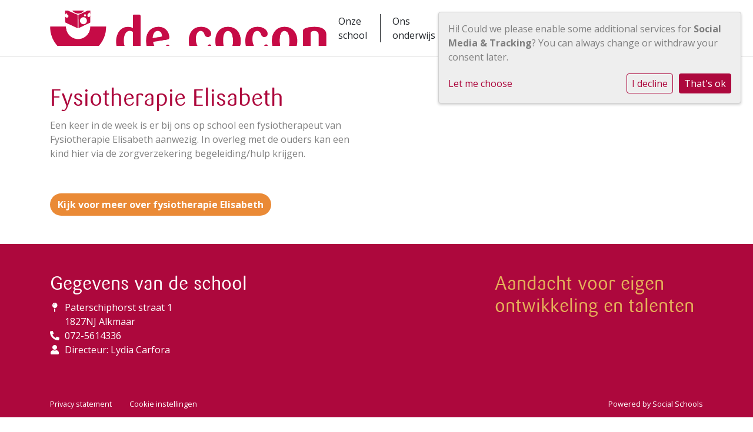

--- FILE ---
content_type: text/html; charset=utf-8
request_url: https://www.decocon.nl/praktisch/kolom-3/fysiotherapie-elisabeth/
body_size: 10130
content:



<!DOCTYPE html>
<html lang="nl">

  <head>
    

  

  
    <!-- Global site tag (gtag.js) - Google Analytics -->
    <script type="text/plain" data-src="https://www.googletagmanager.com/gtag/js?id=G-YBCB81W88T" data-name="google-analytics"></script>
    <script type="text/plain" data-type="application/javascript" data-name="google-analytics">
      window.dataLayer = window.dataLayer || [];
      function gtag(){dataLayer.push(arguments);}
      gtag('js', new Date());
      gtag('config', 'G-YBCB81W88T');
    </script>
  


    
    
      

	
	
	
	
		<meta property="og:title" content="Fysiotherapie Elisabeth">
		<meta property="og:url" content="https://www.decocon.nl/praktisch/kolom-3/fysiotherapie-elisabeth/">
		
		
		<meta property="og:type" content="Article">
		
		
		
		
		
		
		
		
		
		
		
	
	
		<meta name="twitter:domain" content="www.decocon.nl">
		<meta name="twitter:card" content="summary">
		<meta name="twitter:title" content="Fysiotherapie Elisabeth">
		<meta name="twitter:url" content="https://www.decocon.nl/praktisch/kolom-3/fysiotherapie-elisabeth/">
		
		
		
		
	
  
	
	
	


    
    <meta charset="utf-8">
    <meta http-equiv="X-UA-Compatible" content="IE=edge,chrome=1">
    <meta name="csrf-token" content="lspat2CDKK2jirodrIpfk7XhwFAoN4RhFZJ2CIRcs2pF9a6Mfi9ND6bt6mQsi4YJ">
    <meta name="description" content="">
    <meta name="keywords" content="">
    <meta name="author" content="Changer">
    <meta name="viewport" content="width=device-width, initial-scale=1">
    <title>Fysiotherapie Elisabeth</title>

    
      <link rel="preconnect" href="https://fonts.googleapis.com">
      <link rel="preconnect" href="https://fonts.gstatic.com" crossorigin>
      <link href="https://fonts.googleapis.com/css2?family=Open+Sans:wght@400;500;700&display=swap" rel="stylesheet">
      <link rel="stylesheet" href="https://ronduitonderwijs-live-e6dd5507e69c41deb-f5260e1.divio-media.org/static/css/templates/ronduit/styles-ronduit.8a616f55ee51.css">
    


    

    <style>
.section-fix {
  overflow: hidden;
}
.section-fix .button_picture.d-block a {
    width: 100%;
    text-wrap: pretty;
}
.section-content h2,
.section-content p,
.section-content ul {
    padding: 20px;
    overflow-wrap: anywhere;
}

.section__cols .section-content {
  padding-top: 30px !important;
  padding-bottom: 30px !important;
  padding: 0!important;
}

  @media (min-width: 992px) { 
.section__cols .section-content {
  padding: 40px !important;
}}
  @media (max-width: 375px) {
    .section__cols .section-content {
      font-size:0.8rem;
    }}
    .section-img-wrapper {
    width: inherit;
}
@media (min-width: 992px){
.section__cols.section-fullwidth.section__col-end .section-img-wrapper, .section__cols.section-fullwidth.section__col-start .section-img-wrapper {
    width: 100%;
}}

body {
    font-family: Open Sans, sans-serif !important;
}
/*T452336*/
.page-content main {
  padding-bottom: 3rem !important;
  padding-top: 3rem !important;
}
.newsblog-search-label, h1, h2, h3, h4 {
font-family: Sari,sans-serif !important;
}
.newsfeed-modal.modal-body {
    color: #7f7f7f !important;
}
.col-12.col-md-4 {
    margin-bottom: 1rem !important;
}
.section.section-fullwidth.section-values {
    padding: 0;
}

.school_text-container .school-text .school-name {
    margin-bottom: 1rem;
}

  .navbar {
    border-bottom: 1px solid #e6e6e6;
    position: sticky;
    top: 0;
    width: 100%;
    background: white;
    z-index: 20;
}

  @media (min-width: 1200px) {
    .navbar-expand-xl .navbar-nav {
      align-items: center;
    }}

  .footer-c h6 {
    color: var(--footer-link-color) !important;
  }

  .btn__icon {
    justify-content: space-between;
  }

  .dropdown-parent .nav-link:after {
    height: 55px;
  }
  .section__cols {
    margin-top: 0;
    margin-bottom: 0;
  }

  .column :last-child {
    margin-bottom: 0;
  }

  .dropdown-menu .dropdown-item {
    padding-left: 0;
    padding-right: 0;
  }

  .dropdown-menu .dropdown-link {
    padding-left: 0.75rem;
  }

  @media (min-width: 992px) {
    .elements-wrapper__right {
      top: -134px;
      width: 400px;
    }

    .home-intro {
      padding-top: 0;
      padding-bottom: 0;
    }
  }

  .section .button_picture:last-child a {
    margin-bottom: 0;
  }

@media (min-width: 992px) {
  .home-intro {
    position: relative;
    margin-top: 100px;
    margin-bottom: 100px;
  }

  section {
    margin-top: 70px;
    margin-bottom: 70px;
  }

  .section-bg {
    padding-top: 70px;
    padding-bottom: 70px;
  }

  section :last-child {
    margin-bottom: 0;
  }
}

.page-home .section-bg .column {
  display: flex;
  flex-direction: column;
}

.listPostRowContainer .card {
  border: none;
}

/* .news__items {
  margin-top: 0 !important;
}

.listevent {
  display: flex;
  flex-direction: column;
  flex-grow: 1;
}

.eventListSuperContainer {
  display: flex;
  flex-direction: column;
  flex-grow: 1;
}

.eventListContainer {
  flex: 1;
  margin-top: 0 !important;
}

.eventListContainer > .col-12 {
  display: grid;
} */

@media (max-width: 767.98px) {
.home-intro h2 {
    font-size: 1.4rem;
    margin-left: 1.5rem;
    margin-right: 1.5rem;
}
.school_text-container .school-text .school-name {
    font-size: 2rem;
    margin-left: 0rem;
    margin-bottom: 0;
}
.school_text-container .school-slogan {
    font-size: 1.25rem;
}
.school_text-container .school-text .school-name {
    font-size: 1.8rem;
    margin-left: 0;
    margin-bottom: 0;
    margin-right: 0;
}
img.foundation-logo {
    margin-left: 1rem;
}
.section-values h2 {
   margin-top: 1rem;
}
}
.slick-list:after {
    background-color: rgba(0,0,0,0);
}
@media (max-width: 1000px) { 
.slick-next, .slick-prev {
    display: none!important;
}}

.slick-next {
    right: -60px;
border-radius: 40px;
}
.slick-prev {
    left: -60px;
    border-radius: 40px;
}

media (min-width: 992px) {
.school-logo-wrapper .school-logo {
    width: auto;
}
}

html.cms-structure-mode-content.cms-toolbar-expanded.cms-ready .navbar {
    top: 46px;
}

.plugin-search {
    margin-top: 7rem;
}
.fa-door-open:before {
    content: "\f2f6";
    margin-left: 6px;
}
.pagination-wrapper {
    margin-top: 15px;
}
.btn.gets-shadow--hover.white_text.mt-btn-primary.btn-default.mt-btn-default {
  white-space: inherit;
}
.section-content h2,.section-content p, .section-content ul{
padding: 0px;
}

</style>
<style>
:root {
    --elements-left-el-1: #DF514Ebd;
    --elements-left-el-2: #E5B05Abd;
    --elements-right-el-1: #836B70bd;
    --elements-right-el-2: #DF514Ebd;
    --elements-right-el-3: #79B8BDbd;
    --section-bg: #e4edf2;
    --section-a-hover-color: #E5B05A30;
}

.sub-items .sub-link:hover {
    background-color: var(--section-a-hover-color) !important;
}

a.dropdown-link.has-children {
    display: none;
}
.section-img-1 img {
    object-position: 50% 0%;
}
.section-img-2 img {
    object-position: 50% 22%;
}
.section-img-3 img {
    object-position: 50% 10%;
}
.box {
    min-height: 0px;
    padding: 0.625rem;
}
.generic-banner-image {
    background-size: 80;
    background: no-repeat;
    background-color: white;
    background-size: 57% !important;
}
</style>
    
    

  </head>

  <body class="ronduit page-fysiotherapie-elisabeth page-content page__slider">
    







    




    
    



<style type="text/css">
  :root{
    --theme-color: #AD083D;
    --primary-color: #EA8A36;
    --secondary-color: #DF514E;
    --tertiary-color: #E5B05A;
    --footer-color: #AD083D;
    --footer-link-color: #FFFFFF;
    --nav-link-color: #212529;
    --nav-bg-color: #FFFFFF;
    --topbar-bg-color: None;
    --background-color: None;
    --theme-heading-color: var(--theme-color);
    --theme-hero-bg: #ffffff;
    --theme-hero-color: #ffffff;
    --font-base-size: Nonepx;
    --file-background-color: #AD083D;
    --file-text-color: #FFFFFF;
    --link-text-color: #AD083D;
    --quote-ff: Roboto;
    --mobile-mode-width: 1400;
    
    
  }

  /*
    Navbar inline css to fix issue related to "more" navbar after plugin add
    PORTAL-434 & PORTAL-892
  */
  /* Navbar MORE menu fix begins here */
  div.cms .cms-toolbar-item-navigation li {
    position: relative;
    float: left;
  }
  div.cms .cms-toolbar-item-navigation li ul {
    display: none;
  }
  .cms-toolbar-item.cms-toolbar-item-buttons {
    display: inline-block;
  }
  /* Navbar MORE menu fix ends here */

  .navbar-nav .nav-link{
    color: #212529;
  }

  a, a:hover {
    color: #AD083D;
  }

  a.maps-web-btn {
    background-color: #AD083D;
  }

  button[type=submit],
  .btn-jobs-modal {
    background-color: #AD083D;
  }

  .quote-text {
    font-family: var(--quote-ff);
  }

  .theme-13 h2,
  .theme-14 h2 {
    color: #EA8A36;
  }

  .caret {
    color: #AD083D;
  }

  /* BLOG / JOBS / FAQ / SEARCH */

  

  .page-link:hover,
  .list-group-item:hover,
  .list-group-item:focus {
    color: #AD083D;
    background-color: #f7f7f7;
  }

  a.nav-link.newsblog-nav-link,
  a.nav-link.faq-nav-link {
    background: #EA8A36;
  }

  .faq-overview-list h3:hover {
    color: #AD083D;
    text-decoration: none;
  }

  .search-pagination .page-item.active .page-link {
    background-color: #AD083D;
    border-color: #AD083D;
  }

  /* TABBABLE */
  


  /* LOGIN */
  .btn-tooltip-login,
  .btn-tooltip-register {
    background-color: #AD083D;
    border-color: #AD083D;
  }

  .carousel-theme-6,
  .carousel-theme-4 .carousel-tagline-wrapper {
    background-color: #EA8A36;
  }

  .carousel-theme-8 .schoolname,
  .carousel-theme-9 .schoolname,
  .theme-8 .introduction-left {
    background-color: #AD083D
  }

  .theme-8 .introduction-right,
  .theme-8 .school-tagline,
  .theme-9 .school-tagline {
    background-color: #EA8A36;
  }

  .agenda-plugin .event-icon {
    background-color: #AD083D;
  }

  .agendaeventMonth .bg-primary {
    background-color: #EA8A36 !important;
  }

  
    /** Override nav links */
    .theme-1 .navbar-light .nav li a,
    .navbar-light .nav li a,
    .navbar .nav > li > a,
    .navbar-light .navbar-nav .nav-link,
    .navbar-light .navbar-nav .show > .nav-link,
    .navbar-light .navbar-nav .active > .nav-link,
    .navbar-light .navbar-nav .nav-link.show,
    .navbar .nav li.dropdown.active > .dropdown-toggle,
    .navbar-light .navbar-nav .nav-link.active,
    .navbar .nav li.dropdown.active > .dropdown-toggle,
    .navbar .nav li.dropdown.open > .dropdown-toggle,
    .dropdown-menu a,
    .theme-10 .navbar .nav > li > a,
    .theme-10 .navbar-light .navbar-nav .nav-link {
      color: #212529;
    }
  

  .navbar .nav .dropdown.active > .dropdown-toggle,
  .navbar .nav .nav-item.active > .nav-link,
  .navbar-theme-4.navbar .nav .nav-item.active,
  .navbar-theme-4.responsive_menu .nav-item.active > .dropdown-toggle i{
    color: #AD083D;
  }

  .content-theme-5 .nav,
  .content-theme-5 .nav-stacked > li > a,
  .content-theme-5 .nav-stacked > li > a:hover,
  .content-theme-5 .nav-stacked > li > a:focus,
  .content-theme-5 .nav-stacked > .active a,
  .theme-7 .nav-stacked li a:hover,
  .content-theme-8 .nav,
  .content-theme-8 .nav-stacked > li > a,
  .content-theme-8 .nav-stacked > li > a:hover,
  .content-theme-8 .nav-stacked > li > a:focus,
  .content-theme-8 .nav-stacked > .active a {
    background-color: #AD083D;
  }

  .theme-10 .content-theme-10 .nav-stacked > li > a:hover,
  .theme-10 .content-theme-10 .nav-stacked > li > a:focus,
  .theme-20 .content-theme-20 .nav-stacked > li > a:hover,
  .theme-20 .content-theme-20 .nav-stacked > li > a:focus,
  .theme-25 .content-theme-20 .nav-stacked > li > a:hover,
  .theme-25 .content-theme-20 .nav-stacked > li > a:focus {
    border-bottom: 1px solid #AD083D;
    color: #AD083D;
  }

  .theme-10 .content-theme-10 .nav-stacked > .active a,
  .theme-20 .content-theme-20 .nav-stacked > .active a,
  .theme-25 .content-theme-25 .nav-stacked > .active a {
    color: #AD083D;
  }

  .theme-10 .content-theme-10 .nav-stacked > .active a:hover,
  .theme-20 .content-theme-20 .nav-stacked > .active a:hover,
  .theme-25 .content-theme-25 .nav-stacked > .active a:hover {
    border-bottom: 1px solid #AD083D;
    color: #AD083D;
  }

  .theme-10 .pull-right.css-login .btn,
  .theme-20 .pull-right.css-login .btn,
  .theme-25 .pull-right.css-login .btn {
    background-color: #EA8A36;
    border-color: #EA8A36;
  }

  .theme-10 .pull-right.css-login .btn:hover,
  .theme-20 .pull-right.css-login .btn:hover,
  .theme-25 .pull-right.css-login .btn:hover {
    background-color: #DF514E;
    border-color:  #DF514E;
  }

  .theme-6 .navbar .nav > li.active > a,
  .navbar-theme-14  .nav .nav-item.active{
    color: #AD083D;
    border-bottom: 3px solid #AD083D;
  }

  .navbar-default .nav .active a:hover {
    color: #212529;
    background-color: #AD083D;
    text-shadow: none;
  }

  .navbar .nav .nav-item .nav-link:hover,
  .navbar .nav .nav-item .nav-link:focus{
    background-color: #AD083D;
  }

  @media (min-width: 1200px) {
    .theme-8 .responsive_menu .nav .nav-item:hover,
    .theme-4 .responsive_menu .nav .nav-item:hover {
      background-color: #AD083D;
    }
  }

  .theme-12 .css-carousel-description > .css-carousel-description-background,
  .theme-5 .css-carousel-description > .css-carousel-description-background {
    background-color: #AD083D;
  }
  .nav-stacked .active > a {
    border-left: 4px solid #AD083D !important;
  }
  .nav-stacked .active a, .nav-stacked a:hover {
    background-color: #fafafa;
    color: #555555;
  }
  .circle {
    -webkit-box-shadow: 0 0 10px #AD083D;
    -moz-box-shadow: 0 0 10px #AD083D;
    box-shadow: 0 0 10px #AD083D;
  }

  .navbar-theme-3 .nav > .nav-item.active > .nav-link,
  .navbar-theme-4 .nav > .nav-item.active,
  .navbar-theme-7 .nav > .nav-item.active > .nav-link,
  .navbar-theme-8 .nav > .nav-item.active > .nav-link,
  .navbar-theme-10 .nav > .nav-item.active > .nav-link {
    border-color: #AD083D;
  }

  .theme-10-login-bar a:hover,
  .theme-13-login-bar a:hover {
    color: #AD083D;
  }

  .btn-navbar i {
    color: #AD083D;
  }

  .navbar-theme-3 .dropdown-menu > li > a,
  .navbar-theme-4 .dropdown-menu > li > a,
  .navbar-theme-5 .dropdown-menu > li > a,
  .navbar-theme-6 .dropdown-menu > li > a,
  .navbar-theme-7 .dropdown .dropdown-item,
  .navbar-theme-8 .dropdown-menu > li > a,
  .navbar-theme-9 .dropdown-menu > li > a,
  .navbar-theme-10 .dropdown-menu > li > a,
  .navbar-theme-11 .dropdown-menu > li > a,
  .navbar-theme-13 .dropdown-menu > li > a,
  .navbar-theme-20 .dropdown-menu > li > a,
  .navbar-theme-25 .dropdown-menu > li > a,
  .navbar-st-7 .dropdown-menu > li > a,
  .navbar-theme-22 .dropdown-menu > li > a {
    color: #AD083D;
  }

  .navbar-theme-12 .navbar-toggle span.icon-bar {
    background-color: #212529;
  }

  .navbar-theme-3 .navbar-toggle span.icon-bar,
  .navbar-theme-4 .navbar-toggle span.icon-bar,
  .navbar-theme-5 .navbar-toggle span.icon-bar,
  .navbar-theme-6 .navbar-toggle span.icon-bar,
  .navbar-theme-7 .navbar-toggle span.icon-bar,
  .navbar-theme-8 .navbar-toggle span.icon-bar,
  .navbar-theme-10 .navbar-toggle span.icon-bar,
  .navbar-theme-11 .navbar-toggle span.icon-bar,
  .navbar-theme-13 .navbar-toggle span.icon-bar,
  .navbar-theme-20 .navbar-toggle span.icon-bar,
  .navbar-theme-25 .navbar-toggle span.icon-bar,
  .navbar-st-7 .navbar-toggle span.icon-bar,
  .navbar-theme-22 .navbar-toggle span.icon-bar  {
    background-color: #AD083D;
  }

  .css-cmsplugin_gallery .carousel-indicators .active {
    background-color: #AD083D;
  }

  .item-primarycolor a,
  .item-primarycolor a:hover {
    color: #AD083D;
  }
  .item-themecolor a,
  .item-themecolor a:hover {
    color: #AD083D;
  }

  .theme-11 .widgets-theme-11 h2,
  .theme-13 .widgets-theme-13 h2,
  .theme-14 .widgets-theme-13 h2 {
    color: #EA8A36;
  }

  .theme-13 .bottom-1 .generic-banner,
  .theme-14 .bottom-1 .generic-banner,
  .theme-15 .bottom-1 .generic-banner {
    background-color: #E5B05A;
  }
  .theme-13 .bottom-2 .generic-banner,
  .theme-14 .bottom-2 .generic-banner,
  .theme-15 .bottom-2 .generic-banner {
    background-color: #AD083D;
  }
  .theme-13 .bottom-3 .generic-banner,
  .theme-14 .bottom-3 .generic-banner,
  .theme-15 .bottom-3 .generic-banner {
    background-color: #EA8A36;
  }
  .theme-13 .bottom-4 .generic-banner,
  .theme-14 .bottom-4 .generic-banner ,
  .theme-15 .bottom-4 .generic-banner{
    background-color: #DF514E;
  }

  .banners-theme4 h2 {
    color: #DF514E;
  }

  .carousel-theme-10 h1:before,
  .carousel-theme-10 h2:before,
  .carousel-theme-13 h1:before,
  .carousel-theme-13 h2:before {
    background-color: #EA8A36;
  }

  .theme-10 .news-plugin h3,
  .theme-10 .news-plugin a,
  .theme-10 .agenda-plugin h3,
  .theme-10 .agenda-plugin a,
  .theme-13 .news-plugin h3,
  .theme-13 .news-plugin a,
  .theme-13 .agenda-plugin h3,
  .theme-13 .agenda-plugin a,
  .theme-20 .news-plugin h3,
  .theme-20 .news-plugin a,
  .theme-20 .agenda-plugin h3,
  .theme-20 .agenda-plugin a,
  .theme-25 .news-plugin h3,
  .theme-25 .news-plugin a,
  .theme-25 .agenda-plugin h3,
  .theme-25 .agenda-plugin a {
    color: #AD083D;
  }

  .theme-11-news-agenda h2,
  .theme-13-news-agenda h2 {
    color: #AD083D;
  }

  .theme-11 .pager li > a, .pager li > span,
  .theme-13 .pager li > a, .pager li > span {
    background-color: #AD083D;
  }
  .theme-11 .pager li > a:hover,
  .theme-13 .pager li > a:hover {
    background-color: #DF514E;
  }

  /* ADD BACKGROUND IMAGE TO THEME */
  body{
    
  }

  body,
  html {
    
      font-family: "Roboto", system-ui, sans-serif;
    
    -webkit-font-smoothing: antialiased;
    font-size: var(--font-base-size);
  }

  .mt-icon-primary {
    color: #EA8A36;
  }
  .mt-icon-secondary {
    color: #DF514E;
  }
  .mt-icon-themecolor {
    color: #AD083D;
  }
  /*
  .box.primary, .section.primary {
    background-color: #EA8A36;
  }
  .box.secondary, .section.secondary {
    background-color: #DF514E;
  }
  .box.theme, .section.theme {
    background-color: #AD083D;
  }
  .box.tertiary, .section.tertiary {
    background-color: #E5B05A;
  }
  */

  
    .mt-icon-tertiary {
      color: #E5B05A;
    }
    .theme-10 form.djangocms-googlemap-route-planner input[type="submit"],
    .theme-20 form.djangocms-googlemap-route-planner input[type="submit"],
    .st-7 form.djangocms-googlemap-route-planner input[type="submit"],
    .theme-22 form.djangocms-googlemap-route-planner input[type="submit"] {
      background-color: #EA8A36;
    }
    .theme-10 form.djangocms-googlemap-route-planner input[type="submit"]:hover,
    .theme-20 form.djangocms-googlemap-route-planner input[type="submit"]:hover,
    .st-7 form.djangocms-googlemap-route-planner input[type="submit"]:hover,
    .theme-22 form.djangocms-googlemap-route-planner input[type="submit"]:hover {
      background-color: #DF514E;
    }

    .theme-11 .fa-play,
    .theme-14 .fa-play  {
      background-color: #EA8A36;
    }
    .theme-11 .fa-play:hover,
    .theme-14 .fa-play:hover {
      background-color: #AD083D;
      text-decoration: none;
    }

    .theme-24 .content-page .youvideo-thumbnail::after {
      background-image: url("data:image/svg+xml,%3Csvg xmlns='http://www.w3.org/2000/svg' viewBox='0 0 476.7 384.3'%3E%3Cpath fill='%23AD083D' d='M188 371.9c128.6 37.4 255.5-12.8 283.3-112S417.4 49.8 288.8 12.4C160.1-25 33.3 25.1 5.4 124.4 -22.4 223.7 59.3 334.5 188 371.9'/%3E%3C/svg%3E%0A");
    }

    /* APP STYLES */
    /* Messages */
    .OverViewContainer .postTitle,
    .modal-body .postTitle {
      color: #AD083D;
    }

    /* Event */
    a.listPostTitle {
      color: #EA8A36;
    }
    .agendaeventTitleContainer h4 {
      color: #DF514E;
    }

    .rbc-header,
    .rbc-toolbar button {
      background-color: #AD083D !important;
    }
    .rbc-toolbar button:active {
      background-color: #EA8A36 !important;
    }
    .rbc-toolbar button.rbc-active,
    .rbc-toolbar button:hover {
      background-color: #EA8A36 !important;
    }
    .rbc-event {
      background-color: #EA8A36 !important;
    }

    /*Photos*/
    .AlbumOverViewContainer .postTitle {
      color: #AD083D;
    }

    /* Theme adjustments */
    .theme-14 .agendaeventTitleContainer h4,
    .theme-15 .agendaeventTitleContainer h4 {
      color: #DF514E;
    }

    /* EVENT COLORS & MODAL */
    .post-modal-header {
      background-color: #AD083D;
    }

    .modal-body .eventMonth {
      background: #DF514E;
    }

    .theme-7 .agendaeventMonth,
    .theme-9 .agendaeventMonth .bg-primary,
    .theme-10 .agendaeventMonth .bg-primary,
    .theme-11 .agendaeventMonth .bg-primary,
    .theme-13 .agendaeventMonth .bg-primary,
    .theme-17 .agendaeventMonth .bg-primary,
    .postOverviewheader.bg-primary.mb-3,
    .date-container,
    .card.postOverviewheader {
      background-color: #AD083D !important;
    }

    .theme-2 .agendaeventMonth .bg-primary,
    .theme-3 .agendaeventMonth .bg-primary,
    .theme-5 .agendaeventMonth .bg-primary,
    .theme-6 .agendaeventMonth .bg-primary,
    .theme-8 .agendaeventMonth .bg-primary,
    .theme-19 .agendaeventMonth .bg-primary {
      background-color: #EA8A36 !important;
    }
    .theme-1 .agendaeventMonth .bg-primary,
    .theme-4 .agendaeventMonth .bg-primary,
    .theme-14 .agendaeventMonth .bg-primary,
    .theme-15 .agendaeventMonth .bg-primary,
    .theme-20 .agendaeventMonth .bg-primary {
      background-color: #DF514E !important;
    }

    .theme-5 h4.card-title.float-left,
    .theme-6 h4.card-title.float-left,
    .theme-8 h4.card-title.float-left,
    a.btn.btn-default.documentBtn.verticalBtn {
      color: #EA8A36 !important;
    }

    .theme-4 a.eventPostTitle,
    .theme-14 h4.card-title.float-left {
      color: #DF514E !important;
    }

    .theme-1 a.eventPostTitle:hover,
    .theme-2 a.eventPostTitle:hover,
    .theme-4 a.eventPostTitle:hover,
    .theme-7 a.eventPostTitle:hover,
    .theme-11 a.eventPostTitle:hover,
    .theme-13 a.eventPostTitle:hover,
    .theme-14 a.eventPostTitle:hover,
    .theme-15 a.eventPostTitle:hover,
    .theme-17 a.eventPostTitle:hover,
    .theme-18 a.eventPostTitle:hover,
    .theme-19 a.eventPostTitle:hover {
      color: #AD083D;
    }

    .theme-3 a.eventPostTitle:hover,
    .theme-5 a.eventPostTitle:hover,
    .theme-6 a.eventPostTitle:hover,
    .theme-8 a.eventPostTitle:hover,
    .theme-9 a.eventPostTitle:hover,
    .theme-10 a.eventPostTitle:hover,
    .theme-16 a.eventPostTitle:hover,
    .theme-20 a.eventPostTitle:hover,
    .theme-20 a.listPostTitle:hover {
      color: #EA8A36;
    }

    .eventStartDate .eventMonth,
    .theme-7 .modal-body .eventStartDate .eventMonth,
    .theme-9 .modal-body .eventStartDate .eventMonth,
    .theme-10 .modal-body .eventStartDate .eventMonth,
    .theme-11 .modal-body .eventStartDate .eventMonth,
    .theme-13 .modal-body .eventStartDate .eventMonth,
    .theme-16 .modal-body .eventStartDate .eventMonth,
    .theme-17 .modal-body .eventStartDate .eventMonth,
    .theme-18 .modal-body .eventStartDate .eventMonth,
    .theme-20 .modal-body .eventStartDate .eventMonth {
      background-color: #AD083D !important;
    }

    .theme-1 .modal-body .eventStartDate .eventMonth,
    .theme-3 .modal-body .eventStartDate .eventMonth,
    .theme-4 .modal-body .eventStartDate .eventMonth,
    .theme-5 .modal-body .eventStartDate .eventMonth,
    .theme-6 .modal-body .eventStartDate .eventMonth,
    .theme-8 .modal-body .eventStartDate .eventMonth {
      background-color: #EA8A36 !important;
    }
    .theme-14 .modal-body .eventStartDate .eventMonth,
    .theme-15 .modal-body .eventStartDate .eventMonth {
      background-color: #DF514E !important;
    }

    .modal-body h4.postTitle {
      color: #AD083D !important;
    }

    .modal-header,
    .documentListContainer .btn {
      background-color: #AD083D;
      color: #ffffff;
    }

    .modal-header > .modal-title{
      color: #ffffff;
    }

    .rbc-btn-group button,
    .rbc-event,
    .rbc-header,
    .rbc-month-header .rbc-header,
    .rbc-time-header-cell-single-day .rbc-header,
    .rbc-agenda-view .rbc-agenda-table thead tr {
      background-color: #AD083D;
    }

    .custom-select {
      background: #AD083D url("data:image/svg+xml;charset=utf8,%3Csvg xmlns='http://www.w3.org/2000/svg' viewBox='0 0 4 5'%3E%3Cpath fill='%23FFFFFF' d='M2 0L0 2h4zm0 5L0 3h4z'/%3E%3C/svg%3E") no-repeat right 0.75rem center;
      background-size: 8px 10px;
    }

    .rbc-toolbar-label {
      color: #AD083D;
    }
  

  /* HEADER, LINK AND ICON COLOR */
  .nobox.theme_color.colored_text h2,
  .nobox.theme_color.colored_text h3,
  .nobox.theme_color.colored_text a,
  .nobox.theme_color.colored_text .iconplugin-icon,
  .outline.theme_color.colored_text h2,
  .outline.theme_color.colored_text h3,
  .outline.theme_color.colored_text a,
  .coloredbox.theme_color.colored_text h2,
  .coloredbox.theme_color.colored_text h3,
  .coloredbox.theme_color.colored_text a,
  .greyoutline.theme_color.colored_text h2,
  .greyoutline.theme_color.colored_text h3,
  .greyoutline.theme_color.colored_text a,
  .greybox.theme_color.colored_text h2,
  .greybox.theme_color.colored_text h3,
  .greybox.theme_color.colored_text a,
  .vacancy-container.theme_color h2,
  .vacancy-list-container.theme_color h3,
  .contact-banner .nobox.theme_color.colored_text a[href^=tel],
  .contact-banner .outline.theme_color.colored_text a[href^=tel],
  .contact-banner .coloredbox.theme_color.colored_text a[href^=tel],
  .contact-banner .greyoutline.theme_color.colored_text a[href^=tel],
  .contact-banner .greybox.theme_color.colored_text a[href^=tel] {
    color: #AD083D;
  }

  .nobox.primary_color.colored_text h2,
  .nobox.primary_color.colored_text h3,
  .nobox.primary_color.colored_text a,
  .nobox.primary_color.colored_text .iconplugin-icon,
  .outline.primary_color.colored_text h2,
  .outline.primary_color.colored_text h3,
  .outline.primary_color.colored_text a,
  .coloredbox.primary_color.colored_text h2,
  .coloredbox.primary_color.colored_text h3,
  .coloredbox.primary_color.colored_text a,
  .greyoutline.primary_color.colored_text h2,
  .greyoutline.primary_color.colored_text h3,
  .greyoutline.primary_color.colored_text a,
  .greybox.primary_color.colored_text h2,
  .greybox.primary_color.colored_text h3,
  .greybox.primary_color.colored_text a,
  .vacancy-container.primary_color h2,
  .vacancy-list-container.primary_color h3,
  .contact-banner .nobox.primary_color.colored_text a[href^=tel],
  .contact-banner .outline.primary_color.colored_text a[href^=tel],
  .contact-banner .coloredbox.primary_color.colored_text a[href^=tel],
  .contact-banner .greyoutline.primary_color.colored_text a[href^=tel],
  .contact-banner .greybox.primary_color.colored_text a[href^=tel] {
    color: #EA8A36;;
  }

  .nobox.secondary_color.colored_text h2,
  .nobox.secondary_color.colored_text h3,
  .nobox.secondary_color.colored_text a,
  .nobox.secondary_color.colored_text .iconplugin-icon,
  .outline.secondary_color.colored_text h2,
  .outline.secondary_color.colored_text h3,
  .outline.secondary_color.colored_text a,
  .coloredbox.secondary_color.colored_text h2,
  .coloredbox.secondary_color.colored_text h3,
  .coloredbox.secondary_color.colored_text a,
  .greyoutline.secondary_color.colored_text h2,
  .greyoutline.secondary_color.colored_text h3,
  .greyoutline.secondary_color.colored_text a,
  .greybox.secondary_color.colored_text h2,
  .greybox.secondary_color.colored_text h3,
  .greybox.secondary_color.colored_text a,
  .vacancy-container.secondary_color h2,
  .vacancy-list-container.secondary_color h3,
  .contact-banner .nobox.secondary_color.colored_text a[href^=tel],
  .contact-banner .outline.secondary_color.colored_text a[href^=tel],
  .contact-banner .coloredbox.secondary_color.colored_text a[href^=tel],
  .contact-banner .greyoutline.tsecondarycolor.colored_text a[href^=tel],
  .contact-banner .greybox.secondary_color.colored_text a[href^=tel] {
    color: #DF514E ;
  }

  .nobox.tertiary_color.colored_text h2,
  .nobox.tertiary_color.colored_text h3,
  .nobox.tertiary_color.colored_text a,
  .nobox.tertiary_color.colored_text .iconplugin-icon,
  .outline.tertiary_color.colored_text h2,
  .outline.tertiary_color.colored_text h3,
  .outline.tertiary_color.colored_text a,
  .coloredbox.tertiary_color.colored_text h2,
  .coloredbox.tertiary_color.colored_text h3,
  .coloredbox.tertiary_color.colored_text a,
  .greyoutline.tertiary_color.colored_text h2,
  .greyoutline.tertiary_color.colored_text h3,
  .greyoutline.tertiary_color.colored_text a,
  .greybox.tertiary_color.colored_text h2,
  .greybox.tertiary_color.colored_text h3,
  .greybox.tertiary_color.colored_text a,
  .vacancy-container.tertiary_color h2,
  .vacancy-list-container.tertiary_color h3,
  .contact-banner .nobox.tertiary_color.colored_text a[href^=tel],
  .contact-banner .outline.tertiary_color.colored_text a[href^=tel],
  .contact-banner .coloredbox.tertiary_color.colored_text a[href^=tel],
  .contact-banner .greyoutline.tertiary_color.colored_text a[href^=tel],
  .contact-banner .greybox.tertiary_color.colored_text a[href^=tel] {
    color: #E5B05A ;
  }

  

  /* GENERIC BANNER & SCHOOL STATISTICS COLORS */
  .st-10 .icons-wrapper .icon-container .iconplugin-icon,
  .flex-t10 .icon-container .iconplugin-icon{
    background-color: #ffffff !important;
    border: none !important;
    color: #AD083D !important;
  }

  .theme-10 .navbar .open-menu,
  .theme-20 .navbar .open-menu,
  .theme-21 .navbar .open-menu,
  .theme-24 .navbar .open-menu,
  .theme-25 .navbar .open-menu,
  .st-9 .navbar .open-menu,
  .st-6 .navbar .open-menu,
  .st-7 .navbar .open-menu {
    color: #212529;
  }

  

  

  [class*="mt-btn"],
  .file-plugin,
  .btn-share,
  .btn-search, .btn-outline {
    
    
    
  }

  

  

  

  h1,
  h2,
  h3,
  h4,
  h5,
  h6{
    color: var(--theme-heading-color);
    
      font-family: "Roboto", system-ui, sans-serif;
    
  }

  
    [class*="mt-btn"],
    .file-plugin__button,
    .btn-share,
    .btn{
      font-weight:bold;
      
    }
  
</style>



  <link rel="preconnect" href="https://fonts.googleapis.com">
  <link rel="preconnect" href="https://fonts.gstatic.com" crossorigin>
  
    <link href='https://fonts.googleapis.com/css2?family=Roboto:wght@400;500;700&display=swap' rel='stylesheet' type='text/css'>
  




    

    <div class="top-info top-bg">
      <div class="container"></div>
    </div>

    <nav class="navbar navbar-expand-xl">
      <div class="container">
        <div class="nav-header">
          <a class="school-logo-wrapper logo__sm" href="/">
  <img class="school-logo" src="https://ronduitonderwijs-live-e6dd5507e69c41deb-f5260e1.divio-media.org/filer_public/d3/a9/d3a9757b-9733-4a82-8fef-b22ad40946d8/de_cocon.png" />
</a>
          <button class="menu-toggle" type="button" data-toggle="collapse" data-target="#navbarNav" aria-controls="navbarNav" aria-expanded="false" aria-label="Toggle navigation">
            <span class="toggle-icon b-primary"></span>
          </button>
        </div>
        
          <div class="collapse navbar-collapse" id="navbarNav">
            <ul class="navbar-nav ml-auto">
              




  

    <li class="dropdown-parent nav-item dropdown ">
      <a class="nav-link" 
          href="/onze-school/" 
          data-title="Onze school"
          >
        Onze school
      </a>
      <span class="open-menu fa fa-plus d-flex d-xl-none"></span>

      <div class="dropdown-menu">
        <div class="container">
          
            <div class="dropdown-item sub-items-parent">
              <a class="dropdown-link has-children" 
                  href="/onze-school/1/"
                  >
                Kolom 1
              </a>
              
                <ul class="sub-items">
                  
                    <li class="sub-item">
                      <a class="sub-link" 
                          href="/onze-school/1/ons-profiel/"
                          >
                        Ons profiel
                      </a>
                    </li>
                  
                    <li class="sub-item">
                      <a class="sub-link" 
                          href="/onze-school/1/team/"
                          >
                        Team
                      </a>
                    </li>
                  
                    <li class="sub-item">
                      <a class="sub-link" 
                          href="/onze-school/1/de-groepen/"
                          >
                        De groepen
                      </a>
                    </li>
                  
                </ul>
              
            </div>
          
            <div class="dropdown-item sub-items-parent">
              <a class="dropdown-link has-children" 
                  href="/onze-school/kolom-2/"
                  >
                Kolom 2
              </a>
              
                <ul class="sub-items">
                  
                    <li class="sub-item">
                      <a class="sub-link" 
                          href="/onze-school/kolom-2/ouders/"
                          >
                        Ouders
                      </a>
                    </li>
                  
                    <li class="sub-item">
                      <a class="sub-link" 
                          href="/onze-school/kolom-2/de-activiteitencommissie/"
                          >
                        De activiteitencommissie
                      </a>
                    </li>
                  
                    <li class="sub-item">
                      <a class="sub-link" 
                          href="/onze-school/kolom-2/de-medezeggenschapsraad/"
                          >
                        De medezeggenschapsraad
                      </a>
                    </li>
                  
                    <li class="sub-item">
                      <a class="sub-link" 
                          href="/onze-school/kolom-2/notulen-mr-vergaderingen/"
                          
                            target="_blank"
                          >
                        Notulen MR vergaderingen
                      </a>
                    </li>
                  
                </ul>
              
            </div>
          
            <div class="dropdown-item sub-items-parent">
              <a class="dropdown-link has-children" 
                  href="/onze-school/kolom-4/"
                  >
                Kolom 4
              </a>
              
                <ul class="sub-items">
                  
                    <li class="sub-item">
                      <a class="sub-link" 
                          href="/onze-school/kolom-4/schoolleid/"
                          >
                        Schoollied
                      </a>
                    </li>
                  
                    <li class="sub-item">
                      <a class="sub-link" 
                          href="/onze-school/kolom-4/school-intro-filmpje/"
                          >
                        Introductie filmpje Cocon
                      </a>
                    </li>
                  
                </ul>
              
            </div>
          
        </div>
      </li>

  



  

    <li class="dropdown-parent nav-item dropdown ">
      <a class="nav-link" 
          href="/ons-onderwijs/" 
          data-title="Ons onderwijs"
          >
        Ons onderwijs
      </a>
      <span class="open-menu fa fa-plus d-flex d-xl-none"></span>

      <div class="dropdown-menu">
        <div class="container">
          
            <div class="dropdown-item sub-items-parent">
              <a class="dropdown-link has-children" 
                  href="/ons-onderwijs/kolom-1/"
                  >
                Kolom 1
              </a>
              
                <ul class="sub-items">
                  
                    <li class="sub-item">
                      <a class="sub-link" 
                          href="/ons-onderwijs/kolom-1/onze-kernwaarden/"
                          >
                        Onze kernwaarden
                      </a>
                    </li>
                  
                    <li class="sub-item">
                      <a class="sub-link" 
                          href="/ons-onderwijs/kolom-1/ontwikkelingsgericht-onderwijs/"
                          >
                        Ontwikkelingsgericht Onderwijs
                      </a>
                    </li>
                  
                    <li class="sub-item">
                      <a class="sub-link" 
                          href="/ons-onderwijs/kolom-1/literaire-school/"
                          >
                        Literaire school
                      </a>
                    </li>
                  
                    <li class="sub-item">
                      <a class="sub-link" 
                          href="/ons-onderwijs/kolom-1/pedagogisch-klimaat/"
                          >
                        Pedagogisch klimaat
                      </a>
                    </li>
                  
                </ul>
              
            </div>
          
            <div class="dropdown-item sub-items-parent">
              <a class="dropdown-link has-children" 
                  href="/ons-onderwijs/kolom-2/"
                  >
                Kolom 2
              </a>
              
                <ul class="sub-items">
                  
                    <li class="sub-item">
                      <a class="sub-link" 
                          href="/ons-onderwijs/kolom-2/a-je-to-lokaal/"
                          >
                        A je to-lokaal
                      </a>
                    </li>
                  
                    <li class="sub-item">
                      <a class="sub-link" 
                          href="/ons-onderwijs/kolom-2/ons-vlinderbos-en-het-groene-schoolplein/"
                          >
                        Ons Vlinderbos en het groene schoolplein
                      </a>
                    </li>
                  
                    <li class="sub-item">
                      <a class="sub-link" 
                          href="/ons-onderwijs/kolom-2/sport-beweging/"
                          >
                        Sport &amp; Beweging
                      </a>
                    </li>
                  
                </ul>
              
            </div>
          
            <div class="dropdown-item sub-items-parent">
              <a class="dropdown-link has-children" 
                  href="/ons-onderwijs/kolom-3/"
                  >
                Kolom 3
              </a>
              
                <ul class="sub-items">
                  
                    <li class="sub-item">
                      <a class="sub-link" 
                          href="/ons-onderwijs/kolom-3/gezonde-voeding/"
                          >
                        Gezonde voeding
                      </a>
                    </li>
                  
                    <li class="sub-item">
                      <a class="sub-link" 
                          href="/ons-onderwijs/kolom-3/engels-voor-alle-groepen/"
                          >
                        Engels voor alle groepen
                      </a>
                    </li>
                  
                    <li class="sub-item">
                      <a class="sub-link" 
                          href="/ons-onderwijs/kolom-3/kwaliteit-en-professionalisering/"
                          >
                        Kwaliteit en professionalisering
                      </a>
                    </li>
                  
                </ul>
              
            </div>
          
        </div>
      </li>

  



  

    <li class="dropdown-parent nav-item dropdown active">
      <a class="nav-link" 
          href="/praktisch/" 
          data-title="Praktisch"
          >
        Praktisch
      </a>
      <span class="open-menu fa fa-plus d-flex d-xl-none"></span>

      <div class="dropdown-menu">
        <div class="container">
          
            <div class="dropdown-item sub-items-parent">
              <a class="dropdown-link has-children" 
                  href="/praktisch/kolom-1/"
                  >
                Kolom 1
              </a>
              
                <ul class="sub-items">
                  
                    <li class="sub-item">
                      <a class="sub-link" 
                          href="/praktisch/kolom-1/schoolgids/"
                          >
                        Schoolgids
                      </a>
                    </li>
                  
                    <li class="sub-item">
                      <a class="sub-link" 
                          href="/praktisch/kolom-1/schoolondersteuningsprofiel/"
                          >
                        Schoolondersteuningsprofiel
                      </a>
                    </li>
                  
                    <li class="sub-item">
                      <a class="sub-link" 
                          href="/praktisch/kolom-1/jaarkalender/"
                          >
                        Jaarkalender
                      </a>
                    </li>
                  
                    <li class="sub-item">
                      <a class="sub-link" 
                          href="/praktisch/kolom-1/schooltijden/"
                          >
                        Schooltijden
                      </a>
                    </li>
                  
                    <li class="sub-item">
                      <a class="sub-link" 
                          href="/praktisch/kolom-1/privacy/"
                          >
                        Privacy
                      </a>
                    </li>
                  
                </ul>
              
            </div>
          
            <div class="dropdown-item sub-items-parent">
              <a class="dropdown-link has-children" 
                  href="/praktisch/kolom-2/"
                  >
                Kolom 2
              </a>
              
                <ul class="sub-items">
                  
                    <li class="sub-item">
                      <a class="sub-link" 
                          href="/praktisch/kolom-2/schoolvakanties/"
                          >
                        Schoolvakanties
                      </a>
                    </li>
                  
                    <li class="sub-item">
                      <a class="sub-link" 
                          href="/praktisch/kolom-2/verlof-aanvragen/"
                          >
                        Verlof aanvragen
                      </a>
                    </li>
                  
                    <li class="sub-item">
                      <a class="sub-link" 
                          href="/praktisch/kolom-2/aanvragen-van-een-rondleiding/"
                          >
                        Aanvragen van een rondleiding
                      </a>
                    </li>
                  
                    <li class="sub-item">
                      <a class="sub-link" 
                          href="/praktisch/kolom-2/aanmelden-van-een-nieuwe-leerling/"
                          >
                        Aanvraag aanmeldingsformulier
                      </a>
                    </li>
                  
                </ul>
              
            </div>
          
            <div class="dropdown-item sub-items-parent">
              <a class="dropdown-link has-children" 
                  href="/praktisch/kolom-3/"
                  >
                Kolom 3
              </a>
              
                <ul class="sub-items">
                  
                    <li class="sub-item">
                      <a class="sub-link" 
                          href="/praktisch/kolom-3/externe-partners/"
                          >
                        Externe partners
                      </a>
                    </li>
                  
                    <li class="sub-item">
                      <a class="sub-link" 
                          href="/praktisch/kolom-3/ikc-daalmeer/"
                          >
                        IKC Daalmeer
                      </a>
                    </li>
                  
                    <li class="sub-item">
                      <a class="sub-link" 
                          href="/praktisch/kolom-3/kits-oonlie/"
                          >
                        Kinderopvang Kits Oonlie
                      </a>
                    </li>
                  
                    <li class="sub-item">
                      <a class="sub-link" 
                          href="/praktisch/kolom-3/bibliotheek-op-school/"
                          >
                        Bibliotheek op school
                      </a>
                    </li>
                  
                    <li class="sub-item">
                      <a class="sub-link" 
                          href="/praktisch/kolom-3/oudersteunpunt/"
                          >
                        Oudersteunpunt
                      </a>
                    </li>
                  
                </ul>
              
            </div>
          
        </div>
      </li>

  



  
    <li class="nav-item ">
      <a class="nav-link" 
          href="/contact/" 
          data-title="Contact"
          >
        Contact
      </a>
    </li>
  



              

<li class="button_picture plugin-block nav-item pb-0 pt-0
  
  ">
  <a href="https://login.socialschools.eu/Account/Login?ReturnUrl=%2Fconnect%2Fauthorize%2Fcallback%3Fclient_id%3Deu.socialschools.webapp%26redirect_uri%3Dhttps%253A%252F%252Fapp.socialschools.eu%252Fcallback.ht" class="mb-0 ml-4 btn gets-shadow--hover white_text
    mt-btn-themecolor
    
    btn-default mt-btn-default
    
    
    btn__icon
    " target="_blank" >
    
      <span class="fas fa-door-open"></span>
    
    Inloggen
  </a>
</li>

            </ul>
            <!-- SEARCH FUNCTION -->

	<div class="search-function d-inline-flex">
	  <div class="form-check search-button">
	      <button class="search-toggle" data-toggle="modal" data-target="#searchModal"><i class="fa fa-search"></i></button>
	  </div>
	</div>

<!-- END SEARCH FUNCTION -->
          </div>
        
      </div>
    </nav>

    

  

  <main>
    <div class="container">
      <div class="row">
        <div class="col-12">
          <h1 class="page-title">Fysiotherapie Elisabeth</h1>
          
<div class="multicolumn2 clearfix">
  
    
<div class="column" style="width: 50%; float: left;">
  
    <p>Een keer in de week is er bij ons op school een fysiotherapeut van Fysiotherapie Elisabeth aanwezig. In overleg met de ouders kan een kind hier via de zorgverzekering begeleiding/hulp krijgen.</p>

<p> </p>
  
    

<span class="button_picture plugin-block 
  
  ">
  <a href="http://www.fysiotherapieelisabeth.nl" class=" btn gets-shadow--hover white_text
    mt-btn-primary
    
    btn-default mt-btn-default
    
    
    
    " target="_blank" >
    
    Kijk voor meer over fysiotherapie Elisabeth
  </a>
</span>

  
</div>

  
    
<div class="column" style="width: 50%; float: left;">
  
</div>

  
</div>

        </div>
      </div>
    </div>
  </main>


    <footer class="footer-wrapper footer-bg footer-c">
      <div class="page-footer">
        <div class="container">
          <div class="row">
            <div class="col-12">
              
<div class="multicolumn3 clearfix">
  
    
<div class="column" style="width: 33.33%; float: left;">
  
    




  <div class="contact-banner d-flex flex-md-row flex-column flex-sm-column gets-shadow gets-rounded nobox
    theme_color white_text show_icon plugin-block">
    <div class="my-auto">
      <h2 class="white_text contact-title">Gegevens van de school</h2>
      <p>
        
          <p>
            <i class="fa fa-map-pin"></i>
            <span>Paterschiphorst straat 1<br>1827NJ Alkmaar</span>
          </p>
        

      

      
        <p><i class="fa fa-phone-alt"></i>
          <span><a href="tel:072-5614336" class="white_text">072-5614336</a></span></p>

      

      

      
        <p>
          <i class="fa fa-user"></i>
          <span>Directeur: Lydia Carfora</span>
        </p>
      
      </p>

    </div>
    
  </div>



  
</div>

  
    
<div class="column" style="width: 33%; float: left;">
  
    
  
</div>

  
    
<div class="column" style="width: 33%; float: left;">
  
    <h2><span class="c-tertiary">Aandacht voor eigen ontwikkeling en talenten</span></h2>
  
</div>

  
</div>

            </div>
          </div>
        </div>
      </div>
      <div class="privacy-footer-wrapper">
        <div class="container">
          <div class="row">
            <div class="col-12">
              

<div id="privacy_footer">
  <div class="privacy_menu">
    <ul class="privacy_menu-nav">
      
      
        <li class="privacy_menu-item">
          <a href="https://www.ronduitonderwijs.nl/over-ronduit/1/privacy/" class="privacy_menu-link main-item" target="_blank" id="privacy-url">Privacy statement</a>
        </li>
      
      
      
      
      
        <li class="privacy_menu-item">
          <a href="#" class="privacy_menu-link main-item cc-settings" onclick="return klaro.show(klaroConfig, true)">Cookie instellingen</a>
        </li>
      
    </ul>
    
    
    
      <p class="meta-info">Powered by <a href="http://www.socialschools.nl" target="_blank">Social Schools</a></p>
    
  </div>
  
  
    
  
</div>

            </div>
          </div>
        </div>
      </div>
    </footer>
    <div class="foundation-footer">
      <div class="container">
        <div class="row">
          <a href="https://www.ronduitonderwijs.nl/">
            <img src="https://ronduitonderwijs-live-e6dd5507e69c41deb-f5260e1.divio-media.org/filer_public/10/9b/109b908c-c0ca-4dc3-91a2-81f5b4f5473c/ronduit-logo_cmyk.svg" alt="Ronduit Onderwijs" class="foundation-logo" loading="lazy">
          </a>
        </div>
      </div>
    </div>

    



  <script defer type="text/javascript" src="https://ronduitonderwijs-live-e6dd5507e69c41deb-f5260e1.divio-media.org/static/js/klaro/config.v2.7ed61fafafb4.js"></script>
  <script defer type="text/javascript" src="/klaro_cookies/js/klaro-override.js"></script>
  <script defer type="text/javascript" src="https://cdn.kiprotect.com/klaro/v0.7.18/klaro-no-css.js"></script>


  <script type="text/javascript" src="https://ronduitonderwijs-live-e6dd5507e69c41deb-f5260e1.divio-media.org/static/js/multitenant-cms.add.min.cb31e088f8f0.js"></script>
  <script type="text/javascript" src="https://cdnjs.cloudflare.com/ajax/libs/jquery-throttle-debounce/1.1/jquery.ba-throttle-debounce.min.js"></script>
<script type="text/javascript" src="https://cdnjs.cloudflare.com/ajax/libs/prism/0.0.1/prism.min.js"></script>

<style>
  
  .cms-toolbar-expanded .klaro .cookie-notice{top: 66px; right: 20px; bottom: auto; left: auto;} .cookie-notice {top: 20px; right: 20px; bottom: auto; left: auto;};
</style>



  <script type="text/javascript">
    if (typeof gtag === 'undefined') {
      window.dataLayer = window.dataLayer || [];
      window.gtag = function (){dataLayer.push(arguments);}
    }
  </script>


<script>
  /**
   * Add translations to the CKEditor syles dropdown
   */
   window.addEventListener("DOMContentLoaded", (event) => {

    // Add consent events to the dataLayer
    window.dataLayer = window.dataLayer || [];
    window.setTimeout(function(){window.dataLayer.push({'event' : 'consentChoice'})},500)
    window.setTimeout(function(){window.dataLayer.push({'event' : 'consentUpdate'})},500)

    if (window.CKEDITOR) {
      // add translations for each CKEditor on load
      CKEDITOR.on('instanceReady', function(){
        window.CKEDITOR.stylesSet.registered.default.find((styleSet) => {
          if (styleSet.hasOwnProperty("attributes") && styleSet.attributes.hasOwnProperty("class")) {
            if (styleSet.attributes.class == "c-theme") {
              styleSet.name = 'Thema kleur';
            }
            if (styleSet.attributes.class == "c-primary") {
              styleSet.name = 'Primaire kleur';
            }
            if (styleSet.attributes.class == "c-secondary") {
              styleSet.name = 'Secondaire kleur';
            }
            if (styleSet.attributes.class == "c-tertiary") {
              styleSet.name = 'Tertiaire kleur';
            }
          }
        })
      });
    }
  });
</script>

    
  <script>
    $('.cms-alert').each(function(){
      $(this).on('closed.bs.alert', function (e) {
        const { id } = e.currentTarget.dataset;
        const cookieName = `socs-announcements-${id}`;
        setCookie(cookieName, 'closed', 1);
      });
    });
  </script>


      <script defer src="https://ronduitonderwijs-live-e6dd5507e69c41deb-f5260e1.divio-media.org/static/js/animate-on-scroll.6050c5d0f841.js"></script>
      <script>
        document.addEventListener('DOMContentLoaded', function(){
          const schoolText = document.querySelector('.school_text-container .school-text');
          schoolText.classList.add('fadeInUp');
        })
      </script>
    

    
    

    
<!-- Modal -->
<div
  class="modal fade"
  id="searchModal"
  tabindex="-1"
  role="dialog"
  aria-hidden="true"
>
  <button type="button" class="close" data-dismiss="modal" aria-label="Close">
    <span aria-hidden="true">&times;</span>
  </button>
  <div class="modal-dialog" role="document">
    <div class="modal-content search-modal gets-rounded gets-shadow--hover">
      <div class="modal-body">
        <div class="search-input">
          <form action="/zoek-resultaten" method="GET" id="search-form">
            <i class="fa fa-search"></i>
            <input type="text" class="search-text-input form-control" name="q" placeholder='Type je zoekwoord...' />
            <button class="btn btn-search mt-btn gets-shadow--hover">Zoeken</button>
          </form>
        </div>
      </div>
    </div>
  </div>
</div>

    



  </body>

</html>
